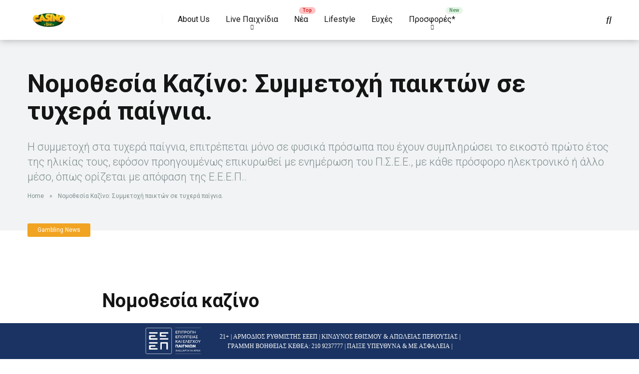

--- FILE ---
content_type: text/html; charset=UTF-8
request_url: https://casino-live.gr/casino-tyxera-paignia-symmetoxi-paiktes/
body_size: 16004
content:
<!DOCTYPE html>
<html lang="en-US">
<head>
    <meta charset="UTF-8" />
    <meta http-equiv="X-UA-Compatible" content="IE=edge" />
    <meta name="viewport" id="viewport" content="width=device-width, initial-scale=1.0, maximum-scale=1.0, minimum-scale=1.0, user-scalable=no" />
	<meta name='robots' content='index, follow, max-image-preview:large, max-snippet:-1, max-video-preview:-1' />

<!-- Google Tag Manager for WordPress by gtm4wp.com -->
<script data-cfasync="false" data-pagespeed-no-defer>
	var gtm4wp_datalayer_name = "dataLayer";
	var dataLayer = dataLayer || [];
</script>
<!-- End Google Tag Manager for WordPress by gtm4wp.com -->
	<!-- This site is optimized with the Yoast SEO plugin v26.7 - https://yoast.com/wordpress/plugins/seo/ -->
	<title>Νομοθεσία καζίνο online | Συμμετοχή παικτών καζίνο</title>
	<meta name="description" content="Νομοθεσία καζίνο online | Από ποιο έτος και μετά επιτρέπεται η συμμετοχή στα τυχερά παίγνια. Διαβάστε και μάθετε περισσότερα!" />
	<link rel="canonical" href="https://casino-live.gr/casino-tyxera-paignia-symmetoxi-paiktes/" />
	<meta property="og:locale" content="en_US" />
	<meta property="og:type" content="article" />
	<meta property="og:title" content="Νομοθεσία καζίνο online | Συμμετοχή παικτών καζίνο" />
	<meta property="og:description" content="Νομοθεσία καζίνο online | Από ποιο έτος και μετά επιτρέπεται η συμμετοχή στα τυχερά παίγνια. Διαβάστε και μάθετε περισσότερα!" />
	<meta property="og:url" content="https://casino-live.gr/casino-tyxera-paignia-symmetoxi-paiktes/" />
	<meta property="og:site_name" content="Casino Live" />
	<meta property="article:published_time" content="2020-04-10T17:54:58+00:00" />
	<meta property="article:modified_time" content="2025-06-24T10:37:32+00:00" />
	<meta property="og:image" content="https://casino-live.gr/wp-content/uploads/2020/04/nomothesia-kazino.jpeg" />
	<meta property="og:image:width" content="1080" />
	<meta property="og:image:height" content="500" />
	<meta property="og:image:type" content="image/jpeg" />
	<meta name="author" content="admin" />
	<meta name="twitter:card" content="summary_large_image" />
	<meta name="twitter:label1" content="Written by" />
	<meta name="twitter:data1" content="admin" />
	<meta name="twitter:label2" content="Est. reading time" />
	<meta name="twitter:data2" content="2 minutes" />
	<!-- / Yoast SEO plugin. -->


<link rel='dns-prefetch' href='//kit.fontawesome.com' />
<link rel='dns-prefetch' href='//fonts.googleapis.com' />
<link rel='dns-prefetch' href='//www.googletagmanager.com' />
<link rel="alternate" type="application/rss+xml" title="Casino Live &raquo; Feed" href="https://casino-live.gr/feed/" />
<link rel="alternate" type="application/rss+xml" title="Casino Live &raquo; Comments Feed" href="https://casino-live.gr/comments/feed/" />
<link rel="alternate" type="application/rss+xml" title="Casino Live &raquo; Νομοθεσία Καζίνο: Συμμετοχή παικτών σε τυχερά παίγνια. Comments Feed" href="https://casino-live.gr/casino-tyxera-paignia-symmetoxi-paiktes/feed/" />
<link rel="alternate" title="oEmbed (JSON)" type="application/json+oembed" href="https://casino-live.gr/wp-json/oembed/1.0/embed?url=https%3A%2F%2Fcasino-live.gr%2Fcasino-tyxera-paignia-symmetoxi-paiktes%2F" />
<link rel="alternate" title="oEmbed (XML)" type="text/xml+oembed" href="https://casino-live.gr/wp-json/oembed/1.0/embed?url=https%3A%2F%2Fcasino-live.gr%2Fcasino-tyxera-paignia-symmetoxi-paiktes%2F&#038;format=xml" />
<style id='wp-img-auto-sizes-contain-inline-css' type='text/css'>
img:is([sizes=auto i],[sizes^="auto," i]){contain-intrinsic-size:3000px 1500px}
/*# sourceURL=wp-img-auto-sizes-contain-inline-css */
</style>
<link rel='stylesheet' id='jvm-rich-text-icons-icon-font-css-css' href='https://casino-live.gr/wp-content/plugins/jvm-rich-text-icons/dist/fa-4.7/font-awesome.min.css?ver=6.9' type='text/css' media='all' />
<style id='wp-emoji-styles-inline-css' type='text/css'>

	img.wp-smiley, img.emoji {
		display: inline !important;
		border: none !important;
		box-shadow: none !important;
		height: 1em !important;
		width: 1em !important;
		margin: 0 0.07em !important;
		vertical-align: -0.1em !important;
		background: none !important;
		padding: 0 !important;
	}
/*# sourceURL=wp-emoji-styles-inline-css */
</style>
<style id='wp-block-library-inline-css' type='text/css'>
:root{--wp-block-synced-color:#7a00df;--wp-block-synced-color--rgb:122,0,223;--wp-bound-block-color:var(--wp-block-synced-color);--wp-editor-canvas-background:#ddd;--wp-admin-theme-color:#007cba;--wp-admin-theme-color--rgb:0,124,186;--wp-admin-theme-color-darker-10:#006ba1;--wp-admin-theme-color-darker-10--rgb:0,107,160.5;--wp-admin-theme-color-darker-20:#005a87;--wp-admin-theme-color-darker-20--rgb:0,90,135;--wp-admin-border-width-focus:2px}@media (min-resolution:192dpi){:root{--wp-admin-border-width-focus:1.5px}}.wp-element-button{cursor:pointer}:root .has-very-light-gray-background-color{background-color:#eee}:root .has-very-dark-gray-background-color{background-color:#313131}:root .has-very-light-gray-color{color:#eee}:root .has-very-dark-gray-color{color:#313131}:root .has-vivid-green-cyan-to-vivid-cyan-blue-gradient-background{background:linear-gradient(135deg,#00d084,#0693e3)}:root .has-purple-crush-gradient-background{background:linear-gradient(135deg,#34e2e4,#4721fb 50%,#ab1dfe)}:root .has-hazy-dawn-gradient-background{background:linear-gradient(135deg,#faaca8,#dad0ec)}:root .has-subdued-olive-gradient-background{background:linear-gradient(135deg,#fafae1,#67a671)}:root .has-atomic-cream-gradient-background{background:linear-gradient(135deg,#fdd79a,#004a59)}:root .has-nightshade-gradient-background{background:linear-gradient(135deg,#330968,#31cdcf)}:root .has-midnight-gradient-background{background:linear-gradient(135deg,#020381,#2874fc)}:root{--wp--preset--font-size--normal:16px;--wp--preset--font-size--huge:42px}.has-regular-font-size{font-size:1em}.has-larger-font-size{font-size:2.625em}.has-normal-font-size{font-size:var(--wp--preset--font-size--normal)}.has-huge-font-size{font-size:var(--wp--preset--font-size--huge)}.has-text-align-center{text-align:center}.has-text-align-left{text-align:left}.has-text-align-right{text-align:right}.has-fit-text{white-space:nowrap!important}#end-resizable-editor-section{display:none}.aligncenter{clear:both}.items-justified-left{justify-content:flex-start}.items-justified-center{justify-content:center}.items-justified-right{justify-content:flex-end}.items-justified-space-between{justify-content:space-between}.screen-reader-text{border:0;clip-path:inset(50%);height:1px;margin:-1px;overflow:hidden;padding:0;position:absolute;width:1px;word-wrap:normal!important}.screen-reader-text:focus{background-color:#ddd;clip-path:none;color:#444;display:block;font-size:1em;height:auto;left:5px;line-height:normal;padding:15px 23px 14px;text-decoration:none;top:5px;width:auto;z-index:100000}html :where(.has-border-color){border-style:solid}html :where([style*=border-top-color]){border-top-style:solid}html :where([style*=border-right-color]){border-right-style:solid}html :where([style*=border-bottom-color]){border-bottom-style:solid}html :where([style*=border-left-color]){border-left-style:solid}html :where([style*=border-width]){border-style:solid}html :where([style*=border-top-width]){border-top-style:solid}html :where([style*=border-right-width]){border-right-style:solid}html :where([style*=border-bottom-width]){border-bottom-style:solid}html :where([style*=border-left-width]){border-left-style:solid}html :where(img[class*=wp-image-]){height:auto;max-width:100%}:where(figure){margin:0 0 1em}html :where(.is-position-sticky){--wp-admin--admin-bar--position-offset:var(--wp-admin--admin-bar--height,0px)}@media screen and (max-width:600px){html :where(.is-position-sticky){--wp-admin--admin-bar--position-offset:0px}}

/*# sourceURL=wp-block-library-inline-css */
</style><style id='wp-block-heading-inline-css' type='text/css'>
h1:where(.wp-block-heading).has-background,h2:where(.wp-block-heading).has-background,h3:where(.wp-block-heading).has-background,h4:where(.wp-block-heading).has-background,h5:where(.wp-block-heading).has-background,h6:where(.wp-block-heading).has-background{padding:1.25em 2.375em}h1.has-text-align-left[style*=writing-mode]:where([style*=vertical-lr]),h1.has-text-align-right[style*=writing-mode]:where([style*=vertical-rl]),h2.has-text-align-left[style*=writing-mode]:where([style*=vertical-lr]),h2.has-text-align-right[style*=writing-mode]:where([style*=vertical-rl]),h3.has-text-align-left[style*=writing-mode]:where([style*=vertical-lr]),h3.has-text-align-right[style*=writing-mode]:where([style*=vertical-rl]),h4.has-text-align-left[style*=writing-mode]:where([style*=vertical-lr]),h4.has-text-align-right[style*=writing-mode]:where([style*=vertical-rl]),h5.has-text-align-left[style*=writing-mode]:where([style*=vertical-lr]),h5.has-text-align-right[style*=writing-mode]:where([style*=vertical-rl]),h6.has-text-align-left[style*=writing-mode]:where([style*=vertical-lr]),h6.has-text-align-right[style*=writing-mode]:where([style*=vertical-rl]){rotate:180deg}
/*# sourceURL=https://casino-live.gr/wp-includes/blocks/heading/style.min.css */
</style>
<style id='wp-block-list-inline-css' type='text/css'>
ol,ul{box-sizing:border-box}:root :where(.wp-block-list.has-background){padding:1.25em 2.375em}
/*# sourceURL=https://casino-live.gr/wp-includes/blocks/list/style.min.css */
</style>
<style id='wp-block-paragraph-inline-css' type='text/css'>
.is-small-text{font-size:.875em}.is-regular-text{font-size:1em}.is-large-text{font-size:2.25em}.is-larger-text{font-size:3em}.has-drop-cap:not(:focus):first-letter{float:left;font-size:8.4em;font-style:normal;font-weight:100;line-height:.68;margin:.05em .1em 0 0;text-transform:uppercase}body.rtl .has-drop-cap:not(:focus):first-letter{float:none;margin-left:.1em}p.has-drop-cap.has-background{overflow:hidden}:root :where(p.has-background){padding:1.25em 2.375em}:where(p.has-text-color:not(.has-link-color)) a{color:inherit}p.has-text-align-left[style*="writing-mode:vertical-lr"],p.has-text-align-right[style*="writing-mode:vertical-rl"]{rotate:180deg}
/*# sourceURL=https://casino-live.gr/wp-includes/blocks/paragraph/style.min.css */
</style>
<style id='global-styles-inline-css' type='text/css'>
:root{--wp--preset--aspect-ratio--square: 1;--wp--preset--aspect-ratio--4-3: 4/3;--wp--preset--aspect-ratio--3-4: 3/4;--wp--preset--aspect-ratio--3-2: 3/2;--wp--preset--aspect-ratio--2-3: 2/3;--wp--preset--aspect-ratio--16-9: 16/9;--wp--preset--aspect-ratio--9-16: 9/16;--wp--preset--color--black: #000000;--wp--preset--color--cyan-bluish-gray: #abb8c3;--wp--preset--color--white: #ffffff;--wp--preset--color--pale-pink: #f78da7;--wp--preset--color--vivid-red: #cf2e2e;--wp--preset--color--luminous-vivid-orange: #ff6900;--wp--preset--color--luminous-vivid-amber: #fcb900;--wp--preset--color--light-green-cyan: #7bdcb5;--wp--preset--color--vivid-green-cyan: #00d084;--wp--preset--color--pale-cyan-blue: #8ed1fc;--wp--preset--color--vivid-cyan-blue: #0693e3;--wp--preset--color--vivid-purple: #9b51e0;--wp--preset--color--mercury-main: #036125;--wp--preset--color--mercury-second: #f1a422;--wp--preset--color--mercury-white: #fff;--wp--preset--color--mercury-gray: #263238;--wp--preset--color--mercury-emerald: #2edd6c;--wp--preset--color--mercury-alizarin: #e74c3c;--wp--preset--color--mercury-wisteria: #8e44ad;--wp--preset--color--mercury-peter-river: #3498db;--wp--preset--color--mercury-clouds: #ecf0f1;--wp--preset--gradient--vivid-cyan-blue-to-vivid-purple: linear-gradient(135deg,rgb(6,147,227) 0%,rgb(155,81,224) 100%);--wp--preset--gradient--light-green-cyan-to-vivid-green-cyan: linear-gradient(135deg,rgb(122,220,180) 0%,rgb(0,208,130) 100%);--wp--preset--gradient--luminous-vivid-amber-to-luminous-vivid-orange: linear-gradient(135deg,rgb(252,185,0) 0%,rgb(255,105,0) 100%);--wp--preset--gradient--luminous-vivid-orange-to-vivid-red: linear-gradient(135deg,rgb(255,105,0) 0%,rgb(207,46,46) 100%);--wp--preset--gradient--very-light-gray-to-cyan-bluish-gray: linear-gradient(135deg,rgb(238,238,238) 0%,rgb(169,184,195) 100%);--wp--preset--gradient--cool-to-warm-spectrum: linear-gradient(135deg,rgb(74,234,220) 0%,rgb(151,120,209) 20%,rgb(207,42,186) 40%,rgb(238,44,130) 60%,rgb(251,105,98) 80%,rgb(254,248,76) 100%);--wp--preset--gradient--blush-light-purple: linear-gradient(135deg,rgb(255,206,236) 0%,rgb(152,150,240) 100%);--wp--preset--gradient--blush-bordeaux: linear-gradient(135deg,rgb(254,205,165) 0%,rgb(254,45,45) 50%,rgb(107,0,62) 100%);--wp--preset--gradient--luminous-dusk: linear-gradient(135deg,rgb(255,203,112) 0%,rgb(199,81,192) 50%,rgb(65,88,208) 100%);--wp--preset--gradient--pale-ocean: linear-gradient(135deg,rgb(255,245,203) 0%,rgb(182,227,212) 50%,rgb(51,167,181) 100%);--wp--preset--gradient--electric-grass: linear-gradient(135deg,rgb(202,248,128) 0%,rgb(113,206,126) 100%);--wp--preset--gradient--midnight: linear-gradient(135deg,rgb(2,3,129) 0%,rgb(40,116,252) 100%);--wp--preset--font-size--small: 13px;--wp--preset--font-size--medium: 20px;--wp--preset--font-size--large: 36px;--wp--preset--font-size--x-large: 42px;--wp--preset--spacing--20: 0.44rem;--wp--preset--spacing--30: 0.67rem;--wp--preset--spacing--40: 1rem;--wp--preset--spacing--50: 1.5rem;--wp--preset--spacing--60: 2.25rem;--wp--preset--spacing--70: 3.38rem;--wp--preset--spacing--80: 5.06rem;--wp--preset--shadow--natural: 6px 6px 9px rgba(0, 0, 0, 0.2);--wp--preset--shadow--deep: 12px 12px 50px rgba(0, 0, 0, 0.4);--wp--preset--shadow--sharp: 6px 6px 0px rgba(0, 0, 0, 0.2);--wp--preset--shadow--outlined: 6px 6px 0px -3px rgb(255, 255, 255), 6px 6px rgb(0, 0, 0);--wp--preset--shadow--crisp: 6px 6px 0px rgb(0, 0, 0);}:where(.is-layout-flex){gap: 0.5em;}:where(.is-layout-grid){gap: 0.5em;}body .is-layout-flex{display: flex;}.is-layout-flex{flex-wrap: wrap;align-items: center;}.is-layout-flex > :is(*, div){margin: 0;}body .is-layout-grid{display: grid;}.is-layout-grid > :is(*, div){margin: 0;}:where(.wp-block-columns.is-layout-flex){gap: 2em;}:where(.wp-block-columns.is-layout-grid){gap: 2em;}:where(.wp-block-post-template.is-layout-flex){gap: 1.25em;}:where(.wp-block-post-template.is-layout-grid){gap: 1.25em;}.has-black-color{color: var(--wp--preset--color--black) !important;}.has-cyan-bluish-gray-color{color: var(--wp--preset--color--cyan-bluish-gray) !important;}.has-white-color{color: var(--wp--preset--color--white) !important;}.has-pale-pink-color{color: var(--wp--preset--color--pale-pink) !important;}.has-vivid-red-color{color: var(--wp--preset--color--vivid-red) !important;}.has-luminous-vivid-orange-color{color: var(--wp--preset--color--luminous-vivid-orange) !important;}.has-luminous-vivid-amber-color{color: var(--wp--preset--color--luminous-vivid-amber) !important;}.has-light-green-cyan-color{color: var(--wp--preset--color--light-green-cyan) !important;}.has-vivid-green-cyan-color{color: var(--wp--preset--color--vivid-green-cyan) !important;}.has-pale-cyan-blue-color{color: var(--wp--preset--color--pale-cyan-blue) !important;}.has-vivid-cyan-blue-color{color: var(--wp--preset--color--vivid-cyan-blue) !important;}.has-vivid-purple-color{color: var(--wp--preset--color--vivid-purple) !important;}.has-black-background-color{background-color: var(--wp--preset--color--black) !important;}.has-cyan-bluish-gray-background-color{background-color: var(--wp--preset--color--cyan-bluish-gray) !important;}.has-white-background-color{background-color: var(--wp--preset--color--white) !important;}.has-pale-pink-background-color{background-color: var(--wp--preset--color--pale-pink) !important;}.has-vivid-red-background-color{background-color: var(--wp--preset--color--vivid-red) !important;}.has-luminous-vivid-orange-background-color{background-color: var(--wp--preset--color--luminous-vivid-orange) !important;}.has-luminous-vivid-amber-background-color{background-color: var(--wp--preset--color--luminous-vivid-amber) !important;}.has-light-green-cyan-background-color{background-color: var(--wp--preset--color--light-green-cyan) !important;}.has-vivid-green-cyan-background-color{background-color: var(--wp--preset--color--vivid-green-cyan) !important;}.has-pale-cyan-blue-background-color{background-color: var(--wp--preset--color--pale-cyan-blue) !important;}.has-vivid-cyan-blue-background-color{background-color: var(--wp--preset--color--vivid-cyan-blue) !important;}.has-vivid-purple-background-color{background-color: var(--wp--preset--color--vivid-purple) !important;}.has-black-border-color{border-color: var(--wp--preset--color--black) !important;}.has-cyan-bluish-gray-border-color{border-color: var(--wp--preset--color--cyan-bluish-gray) !important;}.has-white-border-color{border-color: var(--wp--preset--color--white) !important;}.has-pale-pink-border-color{border-color: var(--wp--preset--color--pale-pink) !important;}.has-vivid-red-border-color{border-color: var(--wp--preset--color--vivid-red) !important;}.has-luminous-vivid-orange-border-color{border-color: var(--wp--preset--color--luminous-vivid-orange) !important;}.has-luminous-vivid-amber-border-color{border-color: var(--wp--preset--color--luminous-vivid-amber) !important;}.has-light-green-cyan-border-color{border-color: var(--wp--preset--color--light-green-cyan) !important;}.has-vivid-green-cyan-border-color{border-color: var(--wp--preset--color--vivid-green-cyan) !important;}.has-pale-cyan-blue-border-color{border-color: var(--wp--preset--color--pale-cyan-blue) !important;}.has-vivid-cyan-blue-border-color{border-color: var(--wp--preset--color--vivid-cyan-blue) !important;}.has-vivid-purple-border-color{border-color: var(--wp--preset--color--vivid-purple) !important;}.has-vivid-cyan-blue-to-vivid-purple-gradient-background{background: var(--wp--preset--gradient--vivid-cyan-blue-to-vivid-purple) !important;}.has-light-green-cyan-to-vivid-green-cyan-gradient-background{background: var(--wp--preset--gradient--light-green-cyan-to-vivid-green-cyan) !important;}.has-luminous-vivid-amber-to-luminous-vivid-orange-gradient-background{background: var(--wp--preset--gradient--luminous-vivid-amber-to-luminous-vivid-orange) !important;}.has-luminous-vivid-orange-to-vivid-red-gradient-background{background: var(--wp--preset--gradient--luminous-vivid-orange-to-vivid-red) !important;}.has-very-light-gray-to-cyan-bluish-gray-gradient-background{background: var(--wp--preset--gradient--very-light-gray-to-cyan-bluish-gray) !important;}.has-cool-to-warm-spectrum-gradient-background{background: var(--wp--preset--gradient--cool-to-warm-spectrum) !important;}.has-blush-light-purple-gradient-background{background: var(--wp--preset--gradient--blush-light-purple) !important;}.has-blush-bordeaux-gradient-background{background: var(--wp--preset--gradient--blush-bordeaux) !important;}.has-luminous-dusk-gradient-background{background: var(--wp--preset--gradient--luminous-dusk) !important;}.has-pale-ocean-gradient-background{background: var(--wp--preset--gradient--pale-ocean) !important;}.has-electric-grass-gradient-background{background: var(--wp--preset--gradient--electric-grass) !important;}.has-midnight-gradient-background{background: var(--wp--preset--gradient--midnight) !important;}.has-small-font-size{font-size: var(--wp--preset--font-size--small) !important;}.has-medium-font-size{font-size: var(--wp--preset--font-size--medium) !important;}.has-large-font-size{font-size: var(--wp--preset--font-size--large) !important;}.has-x-large-font-size{font-size: var(--wp--preset--font-size--x-large) !important;}
/*# sourceURL=global-styles-inline-css */
</style>

<style id='classic-theme-styles-inline-css' type='text/css'>
/*! This file is auto-generated */
.wp-block-button__link{color:#fff;background-color:#32373c;border-radius:9999px;box-shadow:none;text-decoration:none;padding:calc(.667em + 2px) calc(1.333em + 2px);font-size:1.125em}.wp-block-file__button{background:#32373c;color:#fff;text-decoration:none}
/*# sourceURL=/wp-includes/css/classic-themes.min.css */
</style>
<link rel='stylesheet' id='dashicons-css' href='https://casino-live.gr/wp-includes/css/dashicons.min.css?ver=6.9' type='text/css' media='all' />
<link rel='stylesheet' id='admin-bar-css' href='https://casino-live.gr/wp-includes/css/admin-bar.min.css?ver=6.9' type='text/css' media='all' />
<style id='admin-bar-inline-css' type='text/css'>

    /* Hide CanvasJS credits for P404 charts specifically */
    #p404RedirectChart .canvasjs-chart-credit {
        display: none !important;
    }
    
    #p404RedirectChart canvas {
        border-radius: 6px;
    }

    .p404-redirect-adminbar-weekly-title {
        font-weight: bold;
        font-size: 14px;
        color: #fff;
        margin-bottom: 6px;
    }

    #wpadminbar #wp-admin-bar-p404_free_top_button .ab-icon:before {
        content: "\f103";
        color: #dc3545;
        top: 3px;
    }
    
    #wp-admin-bar-p404_free_top_button .ab-item {
        min-width: 80px !important;
        padding: 0px !important;
    }
    
    /* Ensure proper positioning and z-index for P404 dropdown */
    .p404-redirect-adminbar-dropdown-wrap { 
        min-width: 0; 
        padding: 0;
        position: static !important;
    }
    
    #wpadminbar #wp-admin-bar-p404_free_top_button_dropdown {
        position: static !important;
    }
    
    #wpadminbar #wp-admin-bar-p404_free_top_button_dropdown .ab-item {
        padding: 0 !important;
        margin: 0 !important;
    }
    
    .p404-redirect-dropdown-container {
        min-width: 340px;
        padding: 18px 18px 12px 18px;
        background: #23282d !important;
        color: #fff;
        border-radius: 12px;
        box-shadow: 0 8px 32px rgba(0,0,0,0.25);
        margin-top: 10px;
        position: relative !important;
        z-index: 999999 !important;
        display: block !important;
        border: 1px solid #444;
    }
    
    /* Ensure P404 dropdown appears on hover */
    #wpadminbar #wp-admin-bar-p404_free_top_button .p404-redirect-dropdown-container { 
        display: none !important;
    }
    
    #wpadminbar #wp-admin-bar-p404_free_top_button:hover .p404-redirect-dropdown-container { 
        display: block !important;
    }
    
    #wpadminbar #wp-admin-bar-p404_free_top_button:hover #wp-admin-bar-p404_free_top_button_dropdown .p404-redirect-dropdown-container {
        display: block !important;
    }
    
    .p404-redirect-card {
        background: #2c3338;
        border-radius: 8px;
        padding: 18px 18px 12px 18px;
        box-shadow: 0 2px 8px rgba(0,0,0,0.07);
        display: flex;
        flex-direction: column;
        align-items: flex-start;
        border: 1px solid #444;
    }
    
    .p404-redirect-btn {
        display: inline-block;
        background: #dc3545;
        color: #fff !important;
        font-weight: bold;
        padding: 5px 22px;
        border-radius: 8px;
        text-decoration: none;
        font-size: 17px;
        transition: background 0.2s, box-shadow 0.2s;
        margin-top: 8px;
        box-shadow: 0 2px 8px rgba(220,53,69,0.15);
        text-align: center;
        line-height: 1.6;
    }
    
    .p404-redirect-btn:hover {
        background: #c82333;
        color: #fff !important;
        box-shadow: 0 4px 16px rgba(220,53,69,0.25);
    }
    
    /* Prevent conflicts with other admin bar dropdowns */
    #wpadminbar .ab-top-menu > li:hover > .ab-item,
    #wpadminbar .ab-top-menu > li.hover > .ab-item {
        z-index: auto;
    }
    
    #wpadminbar #wp-admin-bar-p404_free_top_button:hover > .ab-item {
        z-index: 999998 !important;
    }
    
/*# sourceURL=admin-bar-inline-css */
</style>
<link rel='stylesheet' id='saswp-style-css' href='https://casino-live.gr/wp-content/plugins/schema-and-structured-data-for-wp/admin_section/css/saswp-style.min.css?ver=1.54' type='text/css' media='all' />
<link rel='stylesheet' id='mercury-googlefonts-css' href='//fonts.googleapis.com/css2?family=Roboto:wght@300;400;700;900&#038;display=swap' type='text/css' media='all' />
<link rel='stylesheet' id='owl-carousel-css' href='https://casino-live.gr/wp-content/themes/mercury/css/owl.carousel.min.css?ver=2.3.4' type='text/css' media='all' />
<link rel='stylesheet' id='owl-carousel-animate-css' href='https://casino-live.gr/wp-content/themes/mercury/css/animate.css?ver=2.3.4' type='text/css' media='all' />
<link rel='stylesheet' id='mercury-style-css' href='https://casino-live.gr/wp-content/themes/mercury-child/style.css?ver=3.7' type='text/css' media='all' />
<style id='mercury-style-inline-css' type='text/css'>


/* Main Color */

.has-mercury-main-color,
.home-page .textwidget a:hover,
.space-header-2-top-soc a:hover,
.space-header-menu ul.main-menu li a:hover,
.space-header-menu ul.main-menu li:hover a,
.space-header-2-nav ul.main-menu li a:hover,
.space-header-2-nav ul.main-menu li:hover a,
.space-page-content a:hover,
.space-pros-cons ul li a:hover,
.space-pros-cons ol li a:hover,
.space-companies-2-archive-item-desc a:hover,
.space-casinos-3-archive-item-terms-ins a:hover,
.space-casinos-7-archive-item-terms a:hover,
.space-casinos-8-archive-item-terms a:hover,
.space-comments-form-box p.comment-notes span.required,
form.comment-form p.comment-notes span.required {
	color: #036125;
}

input[type="submit"],
.has-mercury-main-background-color,
.space-block-title span:after,
.space-widget-title span:after,
.space-companies-archive-item-button a,
.space-companies-sidebar-item-button a,
.space-casinos-3-archive-item-count,
.space-games-archive-item-button a,
.space-games-sidebar-item-button a,
.space-aces-single-bonus-info-button-ins a,
.space-bonuses-archive-item-button a,
.home-page .widget_mc4wp_form_widget .space-widget-title::after,
.space-content-section .widget_mc4wp_form_widget .space-widget-title::after {
	background-color: #036125;
}

.space-header-menu ul.main-menu li a:hover,
.space-header-menu ul.main-menu li:hover a,
.space-header-2-nav ul.main-menu li a:hover,
.space-header-2-nav ul.main-menu li:hover a {
	border-bottom: 2px solid #036125;
}
.space-header-2-top-soc a:hover {
	border: 1px solid #036125;
}

/* Second Color */

.has-mercury-second-color,
.space-page-content a,
.space-pros-cons ul li a,
.space-pros-cons ol li a,
.space-page-content ul li:before,
.home-page .textwidget ul li:before,
.space-widget ul li a:hover,
.home-page .textwidget a,
#recentcomments li a:hover,
#recentcomments li span.comment-author-link a:hover,
h3.comment-reply-title small a,
.space-companies-sidebar-2-item-desc a,
.space-companies-sidebar-item-title p a,
.space-companies-archive-item-short-desc a,
.space-companies-2-archive-item-desc a,
.space-casinos-3-archive-item-terms-ins a,
.space-casinos-7-archive-item-terms a,
.space-casinos-8-archive-item-terms a,
.space-casino-content-info a,
.space-casino-style-2-calltoaction-text-ins a,
.space-casino-details-item-title span,
.space-casino-style-2-ratings-all-item-value i,
.space-casino-style-2-calltoaction-text-ins a,
.space-casino-content-short-desc a,
.space-casino-header-short-desc a,
.space-casino-content-rating-stars i,
.space-casino-content-rating-overall .star-rating .star,
.space-companies-archive-item-rating .star-rating .star,
.space-casino-content-logo-stars i,
.space-casino-content-logo-stars .star-rating .star,
.space-companies-2-archive-item-rating .star-rating .star,
.space-casinos-3-archive-item-rating-box .star-rating .star,
.space-casinos-4-archive-item-title .star-rating .star,
.space-companies-sidebar-2-item-rating .star-rating .star,
.space-comments-list-item-date a.comment-reply-link,
.space-categories-list-box ul li a,
.space-news-10-item-category a,
.small .space-news-11-item-category a,
#scrolltop,
.widget_mc4wp_form_widget .mc4wp-response a,
.space-header-height.dark .space-header-menu ul.main-menu li a:hover,
.space-header-height.dark .space-header-menu ul.main-menu li:hover a,
.space-header-2-height.dark .space-header-2-nav ul.main-menu li a:hover,
.space-header-2-height.dark .space-header-2-nav ul.main-menu li:hover a,
.space-header-2-height.dark .space-header-2-top-soc a:hover,
.space-casino-header-logo-rating i {
	color: #f1a422;
}

.space-title-box-category a,
.has-mercury-second-background-color,
.space-casino-details-item-links a:hover,
.space-news-2-small-item-img-category a,
.space-news-2-item-big-box-category span,
.space-block-title span:before,
.space-widget-title span:before,
.space-news-4-item.small-news-block .space-news-4-item-img-category a,
.space-news-4-item.big-news-block .space-news-4-item-top-category span,
.space-news-6-item-top-category span,
.space-news-7-item-category span,
.space-news-3-item-img-category a,
.space-news-8-item-title-category span,
.space-news-9-item-info-category span,
.space-archive-loop-item-img-category a,
.space-casinos-3-archive-item:first-child .space-casinos-3-archive-item-count,
.space-single-bonus.space-dark-style .space-aces-single-bonus-info-button-ins a,
.space-bonuses-archive-item.space-dark-style .space-bonuses-archive-item-button a,
nav.pagination a,
nav.comments-pagination a,
nav.pagination-post a span.page-number,
.widget_tag_cloud a,
.space-footer-top-age span.age-limit,
.space-footer-top-soc a:hover,
.home-page .widget_mc4wp_form_widget .mc4wp-form-fields .space-subscribe-filds button,
.space-content-section .widget_mc4wp_form_widget .mc4wp-form-fields .space-subscribe-filds button {
	background-color: #f1a422;
}

.space-footer-top-soc a:hover,
.space-header-2-height.dark .space-header-2-top-soc a:hover,
.space-categories-list-box ul li a {
	border: 1px solid #f1a422;
}

.space-header-height.dark .space-header-menu ul.main-menu li a:hover,
.space-header-height.dark .space-header-menu ul.main-menu li:hover a,
.space-header-2-height.dark .space-header-2-nav ul.main-menu li a:hover,
.space-header-2-height.dark .space-header-2-nav ul.main-menu li:hover a {
	border-bottom: 2px solid #f1a422;
}

/* Stars Color */

.star,
.fa-star {
	color: #dd9933!important;
}

.space-rating-star-background {
	background-color: #dd9933;
}

/* Custom header layout colors */

/* --- Header #1 Style --- */

.space-header-height .space-header-wrap {
	background-color: #ffffff;
}
.space-header-height .space-header-top,
.space-header-height .space-header-logo-ins:after {
	background-color: #f5f6fa;
}
.space-header-height .space-header-top-soc a,
.space-header-height .space-header-top-menu ul li a {
	color: #7f8c8d;
}
.space-header-height .space-header-top-soc a:hover ,
.space-header-height .space-header-top-menu ul li a:hover {
	color: #ffffff;
}
.space-header-height .space-header-logo a {
	color: #2d3436;
}
.space-header-height .space-header-logo span {
	color: #7f8c8d;
}
.space-header-height .space-header-menu ul.main-menu li,
.space-header-height .space-header-menu ul.main-menu li a,
.space-header-height .space-header-search {
	color: #151515;
}
.space-header-height .space-mobile-menu-icon div {
	background-color: #151515;
}
.space-header-height .space-header-menu ul.main-menu li a:hover,
.space-header-height .space-header-menu ul.main-menu li:hover a {
	color: #d63031;
	border-bottom: 2px solid #d63031;
}

.space-header-height .space-header-menu ul.main-menu li ul.sub-menu {
	background-color: #ffffff;
}

.space-header-height .space-header-menu ul.main-menu li ul.sub-menu li.menu-item-has-children:after,
.space-header-height .space-header-menu ul.main-menu li ul.sub-menu li a {
	color: #34495e;
	border-bottom: 1px solid transparent;
}
.space-header-height .space-header-menu ul.main-menu li ul.sub-menu li a:hover {
	border-bottom: 1px solid transparent;
	color: #b2bec3;
	text-decoration: none;
}

/* --- Header #2 Style --- */

.space-header-2-height .space-header-2-wrap,
.space-header-2-height .space-header-2-wrap.fixed .space-header-2-nav {
	background-color: #ffffff;
}
.space-header-2-height .space-header-2-top-ins {
	border-bottom: 1px solid #f5f6fa;
}
.space-header-2-height .space-header-2-top-soc a,
.space-header-2-height .space-header-search {
	color: #7f8c8d;
}
.space-header-2-height .space-header-2-top-soc a {
	border: 1px solid #7f8c8d;
}
.space-header-2-height .space-mobile-menu-icon div {
	background-color: #7f8c8d;
}
.space-header-2-height .space-header-2-top-soc a:hover {
	color: #ffffff;
	border: 1px solid #ffffff;
}
.space-header-2-height .space-header-2-top-logo a {
	color: #2d3436;
}
.space-header-2-height .space-header-2-top-logo span {
	color: #7f8c8d;
}
.space-header-2-height .space-header-2-nav ul.main-menu li,
.space-header-2-height .space-header-2-nav ul.main-menu li a {
	color: #151515;
}
.space-header-2-height .space-header-2-nav ul.main-menu li a:hover,
.space-header-2-height .space-header-2-nav ul.main-menu li:hover a {
	color: #d63031;
	border-bottom: 2px solid #d63031;
}
.space-header-2-height .space-header-2-nav ul.main-menu li ul.sub-menu {
	background-color: #ffffff;
}
.space-header-2-height .space-header-2-nav ul.main-menu li ul.sub-menu li a,
.space-header-2-height .space-header-2-nav ul.main-menu li ul.sub-menu li.menu-item-has-children:after {
	color: #34495e;
	border-bottom: 1px solid transparent;
}
.space-header-2-height .space-header-2-nav ul.main-menu li ul.sub-menu li a:hover {
	border-bottom: 1px solid transparent;
	color: #b2bec3;
	text-decoration: none;
}

/* --- Mobile Menu Style --- */

.space-mobile-menu .space-mobile-menu-block {
	background-color: #ffffff;
}
.space-mobile-menu .space-mobile-menu-copy {
	border-top: 1px solid #f5f6fa;
}
.space-mobile-menu .space-mobile-menu-copy {
	color: #7f8c8d;
}
.space-mobile-menu .space-mobile-menu-copy a {
	color: #7f8c8d;
}
.space-mobile-menu .space-mobile-menu-copy a:hover {
	color: #ffffff;
}
.space-mobile-menu .space-mobile-menu-header a {
	color: #2d3436;
}
.space-mobile-menu .space-mobile-menu-header span {
	color: #7f8c8d;
}
.space-mobile-menu .space-mobile-menu-list ul li {
	color: #151515;
}
.space-mobile-menu .space-mobile-menu-list ul li a {
	color: #151515;
}
.space-mobile-menu .space-close-icon .to-right,
.space-mobile-menu .space-close-icon .to-left {
	background-color: #151515;
}

/* --- New - Label for the main menu items --- */

ul.main-menu > li.new > a:before,
.space-mobile-menu-list > ul > li.new:before {
	content: "New";
    color: #5b9765;
    background-color: #e6f5e9;
}

/* --- Best - Label for the main menu items --- */

ul.main-menu > li.best > a:before,
.space-mobile-menu-list > ul > li.best:before {
	content: "Best";
    color: #636e72;
    background-color: #dfe6e9;
}

/* --- Top - Label for the main menu items --- */

ul.main-menu > li.top > a:before,
.space-mobile-menu-list > ul > li.top:before {
	content: "Top";
    color: #d63031;
    background-color: #fec3c4;
}

/* --- Fair - Label for the main menu items --- */

ul.main-menu > li.fair > a:before,
.space-mobile-menu-list > ul > li.fair:before {
	content: "Fair";
    color: #636e72;
    background-color: #dfe6e9;
}

/* Play Now - The button color */

.space-casino-content-button a,
.space-game-content-button a,
.space-casinos-3-archive-item-button-ins a,
.space-casinos-4-archive-item-button-two-ins a,
.space-shortcode-wrap .space-casinos-3-archive-item-button-ins a,
.space-shortcode-wrap .space-casinos-4-archive-item-button-two-ins a {
    color: #ffffff !important;
    background-color: #f1a422 !important;
}

.space-casino-content-button a:hover,
.space-game-content-button a:hover,
.space-casinos-3-archive-item-button-ins a:hover,
.space-casinos-4-archive-item-button-two-ins a:hover {
    box-shadow: 0px 0px 15px 0px rgba(241,164,34, 0.55) !important;
}

.space-casino-header-button a.space-style-2-button,
.space-casino-style-2-calltoaction-button-ins a.space-calltoaction-button,
.space-style-3-casino-header-button a.space-style-3-button,
.space-casinos-7-archive-item-button-two a,
.space-casinos-8-archive-item-button-two a,
.space-casino-float-bar-button-wrap a {
    color: #ffffff !important;
    background-color: #f1a422 !important;
    box-shadow: 0px 5px 15px 0px rgba(241,164,34, 0.55) !important;
}
.space-casino-header-button a.space-style-2-button:hover,
.space-casino-style-2-calltoaction-button-ins a.space-calltoaction-button:hover,
.space-style-3-casino-header-button a.space-style-3-button:hover,
.space-casinos-7-archive-item-button-two a:hover,
.space-casinos-8-archive-item-button-two a:hover,
.space-casino-float-bar-button-wrap a:hover {
    box-shadow: 0px 5px 15px 0px rgba(241,164,34, 0) !important;
}

.space-casinos-5-archive-item-button1 a,
.space-casinos-6-archive-item-button1 a,
.space-games-2-archive-item-button1 a,
.space-games-3-archive-item-button1 a {
    color: #ffffff !important;
    background-color: #f1a422 !important;
    box-shadow: 0px 10px 15px 0px rgba(241,164,34, 0.5) !important;
}
.space-casinos-5-archive-item-button1 a:hover,
.space-casinos-6-archive-item-button1 a:hover,
.space-games-2-archive-item-button1 a:hover,
.space-games-3-archive-item-button1 a:hover {
    box-shadow: 0px 10px 15px 0px rgba(241,164,34, 0) !important;
}

/* Read Review - The button color */

.space-casinos-3-archive-item-button-ins a:last-child,
.space-casinos-4-archive-item-button-one-ins a,
.space-shortcode-wrap .space-casinos-4-archive-item-button-one-ins a {
    color: #ffffff !important;
    background-color: #006426 !important;
}

.space-casinos-3-archive-item-button-ins a:last-child:hover,
.space-casinos-4-archive-item-button-one-ins a:hover {
    box-shadow: 0px 0px 15px 0px rgba(0,100,38, 0.55) !important;
}
/*# sourceURL=mercury-style-inline-css */
</style>
<link rel='stylesheet' id='mercury-media-css' href='https://casino-live.gr/wp-content/themes/mercury/css/media.css?ver=3.7' type='text/css' media='all' />
<style id='block-visibility-screen-size-styles-inline-css' type='text/css'>
/* Large screens (desktops, 992px and up) */
@media ( min-width: 992px ) {
	.block-visibility-hide-large-screen {
		display: none !important;
	}
}

/* Medium screens (tablets, between 768px and 992px) */
@media ( min-width: 768px ) and ( max-width: 991.98px ) {
	.block-visibility-hide-medium-screen {
		display: none !important;
	}
}

/* Small screens (mobile devices, less than 768px) */
@media ( max-width: 767.98px ) {
	.block-visibility-hide-small-screen {
		display: none !important;
	}
}
/*# sourceURL=block-visibility-screen-size-styles-inline-css */
</style>
<script type="text/javascript" src="https://casino-live.gr/wp-includes/js/jquery/jquery.min.js?ver=3.7.1" id="jquery-core-js"></script>
<script type="text/javascript" src="https://casino-live.gr/wp-includes/js/jquery/jquery-migrate.min.js?ver=3.4.1" id="jquery-migrate-js"></script>
<link rel="https://api.w.org/" href="https://casino-live.gr/wp-json/" /><link rel="alternate" title="JSON" type="application/json" href="https://casino-live.gr/wp-json/wp/v2/posts/244" /><link rel="EditURI" type="application/rsd+xml" title="RSD" href="https://casino-live.gr/xmlrpc.php?rsd" />
<meta name="generator" content="WordPress 6.9" />
<link rel='shortlink' href='https://casino-live.gr/?p=244' />

		<!-- GA Google Analytics @ https://m0n.co/ga -->
		<script async src="https://www.googletagmanager.com/gtag/js?id=UA-160716507-1"></script>
		<script>
			window.dataLayer = window.dataLayer || [];
			function gtag(){dataLayer.push(arguments);}
			gtag('js', new Date());
			gtag('config', 'UA-160716507-1');
		</script>

	<!-- Google tag (gtag.js) -->
<script async src="https://www.googletagmanager.com/gtag/js?id=G-GWDK985BY4"></script>
<script>
  window.dataLayer = window.dataLayer || [];
  function gtag(){dataLayer.push(arguments);}
  gtag('js', new Date());

  gtag('config', 'G-GWDK985BY4');
</script>
<meta name="generator" content="Site Kit by Google 1.168.0" />
<!-- Google Tag Manager for WordPress by gtm4wp.com -->
<!-- GTM Container placement set to footer -->
<script data-cfasync="false" data-pagespeed-no-defer type="text/javascript">
	var dataLayer_content = {"pagePostType":"post","pagePostType2":"single-post","pageCategory":["gambling-news"],"pageAttributes":["betting","casino","gambling","game","poker","slots"],"pagePostAuthor":"admin"};
	dataLayer.push( dataLayer_content );
</script>
<script data-cfasync="false" data-pagespeed-no-defer type="text/javascript">
(function(w,d,s,l,i){w[l]=w[l]||[];w[l].push({'gtm.start':
new Date().getTime(),event:'gtm.js'});var f=d.getElementsByTagName(s)[0],
j=d.createElement(s),dl=l!='dataLayer'?'&l='+l:'';j.async=true;j.src=
'//www.googletagmanager.com/gtm.js?id='+i+dl;f.parentNode.insertBefore(j,f);
})(window,document,'script','dataLayer','GTM-WQTLZ3J');
</script>
<!-- End Google Tag Manager for WordPress by gtm4wp.com --><link rel="pingback" href="https://casino-live.gr/xmlrpc.php">
<meta name="theme-color" content="#f5f6fa" />
<meta name="msapplication-navbutton-color" content="#f5f6fa" /> 
<meta name="apple-mobile-web-app-status-bar-style" content="#f5f6fa" />


<script type="application/ld+json" class="saswp-schema-markup-output">
[{"@context":"https:\/\/schema.org\/","@type":"WebSite","@id":"https:\/\/casino-live.gr#website","headline":"Casino Live","name":"Casino Live","description":"H #1 \u03c0\u03b7\u03b3\u03ae \u03b3\u03b9\u03b1 Live Casino ","url":"https:\/\/casino-live.gr","potentialAction":{"@type":"SearchAction","target":"https:\/\/casino-live.gr?s={search_term_string}","query-input":"required name=search_term_string"}},

{"@context":"https:\/\/schema.org\/","@type":"Organization","@id":"https:\/\/casino-live.gr#Organization","name":"Casino-Live","url":"https:\/\/casino-live.gr","sameAs":["https:\/\/www.facebook.com\/kazinolivegr","https:\/\/x.com\/casinolive13","https:\/\/www.instagram.com\/casino_live_online\/","https:\/\/www.youtube.com\/channel\/UCmBfkYbfMhZQAf52qL-M_qQ"],"legalName":"Casino-Live","logo":{"@type":"ImageObject","url":"https:\/\/casino-live.gr\/wp-content\/uploads\/2021\/11\/cropped-51545792_2368238879930647_3156795306088071168_n.png","width":"800","height":"373"}}]
</script>

<link rel="icon" href="https://casino-live.gr/wp-content/uploads/2022/01/cropped-seven-froytakia-32x32.jpg" sizes="32x32" />
<link rel="icon" href="https://casino-live.gr/wp-content/uploads/2022/01/cropped-seven-froytakia-192x192.jpg" sizes="192x192" />
<link rel="apple-touch-icon" href="https://casino-live.gr/wp-content/uploads/2022/01/cropped-seven-froytakia-180x180.jpg" />
<meta name="msapplication-TileImage" content="https://casino-live.gr/wp-content/uploads/2022/01/cropped-seven-froytakia-270x270.jpg" />
		<style type="text/css" id="wp-custom-css">
			#eeep-banner{
	content:'';
	position:fixed;
	bottom:0px;
	left:0px;
	width:100vw;
	height:10vh;
	background-image:url(/wp-content/eeep_banner/eeep_full.svg);
	background-size:contain;
	background-repeat:no-repeat;
	background-position:center;
	background-color:#1a3362;
	z-index:10000
}
.space-footer{padding-bottom:10vh}
@media only screen and (max-width: 992px) {
 #eeep-banner{
	 	background-image:url(/wp-content/eeep_banner/eeep_mobile.svg);
	} 
}		</style>
		</head>
<body ontouchstart class="wp-singular post-template-default single single-post postid-244 single-format-standard wp-custom-logo wp-theme-mercury wp-child-theme-mercury-child">
<div class="space-box relative">

<!-- Header Start -->

<div class="space-header-height relative ">
	<div class="space-header-wrap space-header-float relative">
				<div class="space-header relative">
			<div class="space-header-ins space-wrapper relative">
				<div class="space-header-logo box-25 left relative">
					<div class="space-header-logo-ins relative">
						<a href="https://casino-live.gr/" title="Casino Live"><img width="86" height="40" src="https://casino-live.gr/wp-content/uploads/2021/11/cropped-51545792_2368238879930647_3156795306088071168_n-86x40.png" class="attachment-mercury-custom-logo size-mercury-custom-logo" alt="Casino Live" decoding="async" srcset="https://casino-live.gr/wp-content/uploads/2021/11/cropped-51545792_2368238879930647_3156795306088071168_n-86x40.png 86w, https://casino-live.gr/wp-content/uploads/2021/11/cropped-51545792_2368238879930647_3156795306088071168_n-300x140.png 300w, https://casino-live.gr/wp-content/uploads/2021/11/cropped-51545792_2368238879930647_3156795306088071168_n-768x358.png 768w, https://casino-live.gr/wp-content/uploads/2021/11/cropped-51545792_2368238879930647_3156795306088071168_n-570x270.png 570w, https://casino-live.gr/wp-content/uploads/2021/11/cropped-51545792_2368238879930647_3156795306088071168_n-69x32.png 69w, https://casino-live.gr/wp-content/uploads/2021/11/cropped-51545792_2368238879930647_3156795306088071168_n-172x80.png 172w, https://casino-live.gr/wp-content/uploads/2021/11/cropped-51545792_2368238879930647_3156795306088071168_n-290x135.png 290w, https://casino-live.gr/wp-content/uploads/2021/11/cropped-51545792_2368238879930647_3156795306088071168_n.png 800w" sizes="(max-width: 86px) 100vw, 86px" /></a>					</div>
				</div>
				<div class="space-header-menu box-75 left relative">
					<ul id="menu-main-menu" class="main-menu"><li id="menu-item-5282" class="menu-item menu-item-type-post_type menu-item-object-page menu-item-5282"><a href="https://casino-live.gr/online-casino-ellada/">About Us</a></li>
<li id="menu-item-2665" class="menu-item menu-item-type-post_type menu-item-object-page menu-item-has-children menu-item-2665"><a href="https://casino-live.gr/live-paixnidia/">Live Παιχνίδια</a>
<ul class="sub-menu">
	<li id="menu-item-2027" class="menu-item menu-item-type-post_type menu-item-object-post menu-item-has-children menu-item-2027"><a href="https://casino-live.gr/caesars-entertainment-scores-first-nfl-casino-sponsorship-deal/">Ρουλέτα</a>
	<ul class="sub-menu">
		<li id="menu-item-2033" class="menu-item menu-item-type-post_type menu-item-object-post menu-item-2033"><a href="https://casino-live.gr/rouleta-amerikaniki/">Ρουλέτα: Αμερικάνικη ή Ευρωπαϊκή;</a></li>
		<li id="menu-item-2066" class="menu-item menu-item-type-post_type menu-item-object-post menu-item-2066"><a href="https://casino-live.gr/rouleta-dvrean/">Ρουλέτα</a></li>
	</ul>
</li>
	<li id="menu-item-2035" class="menu-item menu-item-type-post_type menu-item-object-post menu-item-has-children menu-item-2035"><a href="https://casino-live.gr/blackjack-dwrean/">Blackjack</a>
	<ul class="sub-menu">
		<li id="menu-item-2036" class="menu-item menu-item-type-post_type menu-item-object-post menu-item-2036"><a href="https://casino-live.gr/americaniko-blackjack/">Blackjack Κανόνες</a></li>
		<li id="menu-item-2037" class="menu-item menu-item-type-post_type menu-item-object-post menu-item-2037"><a href="https://casino-live.gr/blackjack-casino/">Blackjack για αρχάριους</a></li>
	</ul>
</li>
	<li id="menu-item-86" class="menu-item menu-item-type-taxonomy menu-item-object-category menu-item-86"><a href="https://casino-live.gr/category/poker-nea/">Πόκερ</a></li>
</ul>
</li>
<li id="menu-item-78" class="top menu-item menu-item-type-taxonomy menu-item-object-category current-post-ancestor current-menu-parent current-post-parent menu-item-78"><a href="https://casino-live.gr/category/gambling-news/">Νέα</a></li>
<li id="menu-item-6298" class="menu-item menu-item-type-taxonomy menu-item-object-category menu-item-6298"><a href="https://casino-live.gr/category/lifestyle/">Lifestyle</a></li>
<li id="menu-item-6258" class="menu-item menu-item-type-post_type menu-item-object-page menu-item-6258"><a href="https://casino-live.gr/eyxes-gia-oles-tis-peristaseis/">Ευχές</a></li>
<li id="menu-item-77" class="new menu-item menu-item-type-post_type menu-item-object-page menu-item-has-children menu-item-77"><a href="https://casino-live.gr/?page_id=75">Προσφορές*</a>
<ul class="sub-menu">
	<li id="menu-item-5293" class="menu-item menu-item-type-post_type menu-item-object-post menu-item-5293"><a href="https://casino-live.gr/bonus-xwris-katathesi/">Χωρίς Κατάθεση*</a></li>
</ul>
</li>
</ul>					<div class="space-header-search absolute">
						<i class="fas fa-search desktop-search-button"></i>
					</div>
					<div class="space-mobile-menu-icon absolute">
						<div></div>
						<div></div>
						<div></div>
					</div>
				</div>
			</div>
		</div>
	</div>
</div>
<div class="space-header-search-block fixed">
	<div class="space-header-search-block-ins absolute">
				<form role="search" method="get" class="space-default-search-form" action="https://casino-live.gr/">
			<input type="search" value="" name="s" placeholder="Enter keyword...">
		</form>	</div>
	<div class="space-close-icon desktop-search-close-button absolute">
		<div class="to-right absolute"></div>
		<div class="to-left absolute"></div>
	</div>
</div>

<!-- Header End -->
<div id="post-244" class="post-244 post type-post status-publish format-standard has-post-thumbnail hentry category-gambling-news tag-betting tag-casino tag-gambling tag-game tag-poker tag-slots">

	<!-- Title Box Start -->

<div class="space-title-box box-100 relative">
	<div class="space-title-box-ins space-page-wrapper relative">
		<div class="space-title-box-h1 relative">
			<h1>Νομοθεσία Καζίνο: Συμμετοχή παικτών σε τυχερά παίγνια.</h1>
							<div class="space-page-content-excerpt box-100 relative">
					<p>Η συμμετοχή στα τυχερά παίγνια, επιτρέπεται μόνο σε φυσικά πρόσωπα που έχουν συμπληρώσει το εικοστό πρώτο έτος της ηλικίας τους, εφόσον προηγουμένως επικυρωθεί με ενημέρωση του Π.Σ.Ε.Ε., με κάθε πρόσφορο ηλεκτρονικό ή άλλο μέσο, όπως ορίζεται με απόφαση της Ε.Ε.Ε.Π..</p>
				</div>
			
			<!-- Breadcrumbs Start -->

				<div class="space-single-aces-breadcrumbs relative">
		<div class="space-breadcrumbs relative"><span><span><a href="https://casino-live.gr/">Home</a></span> » <span class="breadcrumb_last" aria-current="page">Νομοθεσία Καζίνο: Συμμετοχή παικτών σε τυχερά παίγνια.</span></span></div>	</div>

			<!-- Breadcrumbs End -->
			
		</div>
	</div>
</div>
<div class="space-title-box-category-wrap relative">
	<div class="space-title-box-category relative">
		<a href="https://casino-live.gr/category/gambling-news/" rel="category tag">Gambling News</a>	</div>
</div>

<!-- Title Box End -->

<!-- Page Section Start -->

<div class="space-page-section box-100 relative">
	<div class="space-page-section-ins space-page-wrapper relative">
		<div class="space-content-section no-sidebar box-100 relative">
			<div class="space-page-content-wrap relative">

								
				<!-- Author Info Start -->

				
				<!-- Author Info End -->

				<div class="space-page-content-box-wrap relative">
					<div class="space-page-content box-100 relative">
						
<p><a href="https://casino-live.gr/"></a></p>



<h2 class="wp-block-heading">Νομοθεσία καζίνο</h2>



<h3 class="wp-block-heading">Όροι συμμετοχής παικτών σε τυχερά παίγνια</h3>



<ol class="wp-block-list">
<li>Η συμμετοχή στα τυχερά παίγνια, επιτρέπεται μόνο σε φυσικά πρόσωπα που έχουν συμπληρώσει το εικοστό πρώτο έτος της ηλικίας τους, εφόσον προηγουμένως επικυρωθεί με ενημέρωση του Π.Σ.Ε.Ε., με κάθε πρόσφορο ηλεκτρονικό ή άλλο μέσο, όπως ορίζεται με απόφαση της Ε.Ε.Ε.Π..</li>



<li>Το ελ<strong>άχιστο ποσό συμμετοχής στα τυχερά παίγνια</strong> μέσω παιγνιομηχανημάτων είναι δέκα λεπτά (0,10) του ευρώ και το μέγιστο δύο (2) ευρώ. Τα ποσά αυτά μπορούν να αναπροσαρμόζονται με απόφαση της Ε.Ε.Ε.Π.. Η διεξαγωγή τυχερών παιγνίων με παιγνιομηχανήματα γίνεται μόνο με την τοποθέτηση κέρματος ή χαρτονομίσματος, με επανεπένδυση μονάδων κέρδους ή με χρήση προπληρωμένης κάρτας, κατά τρόπο που να εξασφαλίζεται η ταυτοποίηση του παίκτη.</li>



<li>Απαγορεύεται η διεξαγωγή πάσης φύσεως&nbsp;<strong>τυχερών παιγνίων με πίστωση</strong>, καθώς και η παροχή έκπτωσης στο κόστος συμμετοχής.</li>



<li>Απαγορεύονται τυχερά παίγνια στα οποία το μέγιστο ποσό που μπορεί για μία συμμετοχή να χάσει ο παίκτης είναι ανώτερο από το χρηματικό ποσό συμμετοχής του στο κάθε παίγνιο.</li>



<li>Ο κάτοχος άδειας τυχερών παιγνίων, το πάσης φύσεως προσωπικό του, τα μέλη του οργάνου διοίκησης του, όποιος εκμεταλλεύεται και λειτουργεί παιγνιομηχανήματα διεξαγωγής τυχερών παιγνίων και το προσωπικό του απαγορεύεται να μετέχουν σε τυχερά παίγνια που διεξάγουν οι ίδιοι. Τα μέλη και το προσωπικό της Ε.Ε.Ε.Π. απαγορεύεται να συμμετέχουν σε τυχερά παίγνια.</li>
</ol>



<p>“με την επιφύλαξη των διατάξεων του Κανονισμού Διεξαγωγής και`Ελεγχου Παιγνίων όσον αφορά τις καθοριζόμενες από αυτόν διαδικασίες ελέγχου`.</p>



<p>*** Οι μέσα σε ” ” λέξεις&nbsp; της παρ.5 προστέθηκαν με την παρ.7 άρθρου 22</p>



<p>Ν.<strong><u>4141/2013</u></strong>, ΦΕΚ Α 81/5.4.2013.</p>



<ol start="6" class="wp-block-list">
<li>Απαγορεύεται σε οποιονδήποτε παίκτη να συμμετέχει σε τυχερά παίγνια μέσω παρένθετων φυσικών ή νομικών προσώπων.</li>
</ol>
					</div>
				</div>

								
				<div class="space-page-content-tags box-100 relative"><span><i class="fa fa-tags" aria-hidden="true"></i> </span><a href="https://casino-live.gr/tag/betting/" rel="tag">Betting</a>, <a href="https://casino-live.gr/tag/casino/" rel="tag">Casino Online</a>, <a href="https://casino-live.gr/tag/gambling/" rel="tag">Gambling</a>, <a href="https://casino-live.gr/tag/game/" rel="tag">Game</a>, <a href="https://casino-live.gr/tag/poker/" rel="tag">Poker</a>, <a href="https://casino-live.gr/tag/slots/" rel="tag">Φρουτάκια</a></div>
			</div>

			
			<!-- Read More Start -->

						<div class="space-news-3 box-100 read-more-block relative">
				<div class="space-news-3-ins space-page-wrapper relative">
					<div class="space-block-title relative">
						<span>Read More</span>
					</div>
					<div class="space-news-3-items box-100 relative">

						
						<div class="space-news-3-item box-33 left relative">
							<div class="space-news-3-item-ins case-15 relative">
								<div class="space-news-3-item-img relative">

									
									<a href="https://casino-live.gr/vr-casino/" title="Πώς η τεχνολογία VR αλλάζει τα δεδομένα της εμπειρίας του παίκτη σε ένα online live καζίνο">
										<div class="space-news-3-item-img-ins">
											<img width="450" height="338" src="https://casino-live.gr/wp-content/uploads/2025/04/VR-casino-450x338.jpg" class="attachment-mercury-450-338 size-mercury-450-338" alt="Πώς η τεχνολογία VR αλλάζει τα δεδομένα της εμπειρίας του παίκτη σε ένα online live καζίνο" decoding="async" loading="lazy" srcset="https://casino-live.gr/wp-content/uploads/2025/04/VR-casino-450x338.jpg 450w, https://casino-live.gr/wp-content/uploads/2025/04/VR-casino-570x430.jpg 570w" sizes="auto, (max-width: 450px) 100vw, 450px" />																																											</div>
									</a>

									
									<div class="space-news-3-item-img-category "><a href="https://casino-live.gr/category/gambling-news/" rel="category tag">Gambling News</a></div>

								</div>
								<div class="space-news-3-item-title-box relative">
									<div class="space-news-3-item-title relative">
										<a href="https://casino-live.gr/vr-casino/" title="Πώς η τεχνολογία VR αλλάζει τα δεδομένα της εμπειρίας του παίκτη σε ένα online live καζίνο">Πώς η τεχνολογία VR αλλάζει τα δεδομένα της εμπειρίας του παίκτη σε ένα online live καζίνο</a>
									</div>
									<div class="space-news-3-item-meta relative">
										<div class="space-news-3-item-meta-left absolute">
											<span><i class="far fa-clock"></i> 9 months ago</span>
										</div>
										<div class="space-news-3-item-meta-right text-right absolute">
											<span><i class="far fa-comment"></i> 0</span><span><i class="fas fa-eye"></i> 189</span>										</div>
									</div>
								</div>
							</div>
						</div>

						
						<div class="space-news-3-item box-33 left relative">
							<div class="space-news-3-item-ins case-15 relative">
								<div class="space-news-3-item-img relative">

									
									<a href="https://casino-live.gr/barbouti/" title="Μπαρμπούτι online">
										<div class="space-news-3-item-img-ins">
											<img width="450" height="338" src="https://casino-live.gr/wp-content/uploads/2025/04/barbouti-450x338.jpg" class="attachment-mercury-450-338 size-mercury-450-338" alt="Μπαρμπούτι online" decoding="async" loading="lazy" srcset="https://casino-live.gr/wp-content/uploads/2025/04/barbouti-450x338.jpg 450w, https://casino-live.gr/wp-content/uploads/2025/04/barbouti-570x430.jpg 570w" sizes="auto, (max-width: 450px) 100vw, 450px" />																																											</div>
									</a>

									
									<div class="space-news-3-item-img-category "><a href="https://casino-live.gr/category/gambling-news/" rel="category tag">Gambling News</a></div>

								</div>
								<div class="space-news-3-item-title-box relative">
									<div class="space-news-3-item-title relative">
										<a href="https://casino-live.gr/barbouti/" title="Μπαρμπούτι online">Μπαρμπούτι online</a>
									</div>
									<div class="space-news-3-item-meta relative">
										<div class="space-news-3-item-meta-left absolute">
											<span><i class="far fa-clock"></i> 9 months ago</span>
										</div>
										<div class="space-news-3-item-meta-right text-right absolute">
											<span><i class="far fa-comment"></i> 0</span><span><i class="fas fa-eye"></i> 262</span>										</div>
									</div>
								</div>
							</div>
						</div>

						
						<div class="space-news-3-item box-33 left relative">
							<div class="space-news-3-item-ins case-15 relative">
								<div class="space-news-3-item-img relative">

									
									<a href="https://casino-live.gr/systima-martingale/" title="Σύστημα Martingale">
										<div class="space-news-3-item-img-ins">
											<img width="450" height="338" src="https://casino-live.gr/wp-content/uploads/2024/05/martingale-methodos-450x338.jpeg" class="attachment-mercury-450-338 size-mercury-450-338" alt="Σύστημα Martingale" decoding="async" loading="lazy" srcset="https://casino-live.gr/wp-content/uploads/2024/05/martingale-methodos-450x338.jpeg 450w, https://casino-live.gr/wp-content/uploads/2024/05/martingale-methodos-570x430.jpeg 570w, https://casino-live.gr/wp-content/uploads/2024/05/martingale-methodos-737x556.jpeg 737w, https://casino-live.gr/wp-content/uploads/2024/05/martingale-methodos-768x576.jpeg 768w, https://casino-live.gr/wp-content/uploads/2024/05/martingale-methodos-900x675.jpeg 900w" sizes="auto, (max-width: 450px) 100vw, 450px" />																																											</div>
									</a>

									
									<div class="space-news-3-item-img-category "><a href="https://casino-live.gr/category/gambling-news/" rel="category tag">Gambling News</a></div>

								</div>
								<div class="space-news-3-item-title-box relative">
									<div class="space-news-3-item-title relative">
										<a href="https://casino-live.gr/systima-martingale/" title="Σύστημα Martingale">Σύστημα Martingale</a>
									</div>
									<div class="space-news-3-item-meta relative">
										<div class="space-news-3-item-meta-left absolute">
											<span><i class="far fa-clock"></i> 2 years ago</span>
										</div>
										<div class="space-news-3-item-meta-right text-right absolute">
											<span><i class="far fa-comment"></i> 0</span><span><i class="fas fa-eye"></i> 374</span>										</div>
									</div>
								</div>
							</div>
						</div>

						
					</div>
				</div>
			</div>
			<!-- Read More End -->

			
			
		</div>
	</div>
</div>

<!-- Page Section End -->
</div>

<!-- Footer Start -->

<div class="space-footer box-100 relative">
	<div class="space-footer-top box-100 relative">
		<div class="space-footer-ins relative">
			<div class="space-footer-top-desc box-25 relative">
				<span>H #1 πηγή για Live Casino </span>			</div>
			<div class="space-footer-top-age box-50 text-center relative">
				<div id="text-2" class="space-widget space-footer-area relative widget_text">			<div class="textwidget"><div class="contact-card">
<h2>Contact Us</h2>
<p>Email: <a href="mailto:info@casino-live.gr.">info@casino-live.gr</a></p>
</div>
<p>Απόφαση Χορήγησης Άδειας Καταλληλότητας Συνεργάτη από την ΕΕΕΠ<br />
Αριθμός Αδείας HGC-000016-AFF</p>
</div>
		</div>			</div>
			<div class="space-footer-top-soc box-25 text-right relative">
				
<a href="https://www.facebook.com/kazinolivegr" title="Facebook" target="_blank"><i class="fab fa-facebook"></i></a>



<a href="https://twitter.com/casinolive13" title="Twitter" target="_blank"><i class="fab fa-twitter"></i></a>



<a href="https://www.youtube.com/channel/UCmBfkYbfMhZQAf52qL-M_qQ" title="YouTube" target="_blank"><i class="fab fa-youtube"></i></a>



<a href="https://www.instagram.com/casino_live_online/" title="Instagram" target="_blank"><i class="fab fa-instagram"></i></a>




			</div>
		</div>
	</div>
	<div class="space-footer-copy box-100 relative">
		<div class="space-footer-ins relative">
			<div class="space-footer-copy-left box-50 left relative">
									

© Copyright 2022 Casino Live | Powered by 
						<strong></strong>														 <a href="https://tetragono5.com/">Tetragono5.com </a> |

<a href="https://slotsfree.ng/">SlotsFree.ng </a>
<a href="https://froutakia777.gr/">Froutakia777.gr </a>






    Contact Us: <a href="mailto:info@casino-live.gr.">info@casino-live.gr</a>
    



							</div>
			<div class="space-footer-copy-menu box-50 left relative">
				<ul id="menu-additional-menu" class="space-footer-menu"><li id="menu-item-95" class="menu-item menu-item-type-post_type menu-item-object-page menu-item-privacy-policy menu-item-95"><a rel="privacy-policy" href="https://casino-live.gr/privacy-policy-2/">Πολιτική Απορρήτου</a></li>
<li id="menu-item-96" class="menu-item menu-item-type-post_type menu-item-object-page menu-item-96"><a href="https://casino-live.gr/terms-and-conditions/">Όροι και Προϋποθέσεις</a></li>
</ul>			</div>
		</div>
	</div>
</div>

<!-- Footer End -->

</div>

<!-- Mobile Menu Start -->

<div class="space-mobile-menu fixed">
	<div class="space-mobile-menu-block absolute" >
		<div class="space-mobile-menu-block-ins relative">
			<div class="space-mobile-menu-header relative text-center">
				<a href="https://casino-live.gr/" title="Casino Live"><img width="86" height="40" src="https://casino-live.gr/wp-content/uploads/2021/11/cropped-51545792_2368238879930647_3156795306088071168_n-86x40.png" class="attachment-mercury-custom-logo size-mercury-custom-logo" alt="Casino Live" decoding="async" loading="lazy" srcset="https://casino-live.gr/wp-content/uploads/2021/11/cropped-51545792_2368238879930647_3156795306088071168_n-86x40.png 86w, https://casino-live.gr/wp-content/uploads/2021/11/cropped-51545792_2368238879930647_3156795306088071168_n-300x140.png 300w, https://casino-live.gr/wp-content/uploads/2021/11/cropped-51545792_2368238879930647_3156795306088071168_n-768x358.png 768w, https://casino-live.gr/wp-content/uploads/2021/11/cropped-51545792_2368238879930647_3156795306088071168_n-570x270.png 570w, https://casino-live.gr/wp-content/uploads/2021/11/cropped-51545792_2368238879930647_3156795306088071168_n-69x32.png 69w, https://casino-live.gr/wp-content/uploads/2021/11/cropped-51545792_2368238879930647_3156795306088071168_n-172x80.png 172w, https://casino-live.gr/wp-content/uploads/2021/11/cropped-51545792_2368238879930647_3156795306088071168_n-290x135.png 290w, https://casino-live.gr/wp-content/uploads/2021/11/cropped-51545792_2368238879930647_3156795306088071168_n.png 800w" sizes="auto, (max-width: 86px) 100vw, 86px" /></a>		
			</div>
			<div class="space-mobile-menu-list relative">
				<ul id="menu-main-menu-1" class="mobile-menu"><li class="menu-item menu-item-type-post_type menu-item-object-page menu-item-5282"><a href="https://casino-live.gr/online-casino-ellada/">About Us</a></li>
<li class="menu-item menu-item-type-post_type menu-item-object-page menu-item-has-children menu-item-2665"><a href="https://casino-live.gr/live-paixnidia/">Live Παιχνίδια</a>
<ul class="sub-menu">
	<li class="menu-item menu-item-type-post_type menu-item-object-post menu-item-has-children menu-item-2027"><a href="https://casino-live.gr/caesars-entertainment-scores-first-nfl-casino-sponsorship-deal/">Ρουλέτα</a>
	<ul class="sub-menu">
		<li class="menu-item menu-item-type-post_type menu-item-object-post menu-item-2033"><a href="https://casino-live.gr/rouleta-amerikaniki/">Ρουλέτα: Αμερικάνικη ή Ευρωπαϊκή;</a></li>
		<li class="menu-item menu-item-type-post_type menu-item-object-post menu-item-2066"><a href="https://casino-live.gr/rouleta-dvrean/">Ρουλέτα</a></li>
	</ul>
</li>
	<li class="menu-item menu-item-type-post_type menu-item-object-post menu-item-has-children menu-item-2035"><a href="https://casino-live.gr/blackjack-dwrean/">Blackjack</a>
	<ul class="sub-menu">
		<li class="menu-item menu-item-type-post_type menu-item-object-post menu-item-2036"><a href="https://casino-live.gr/americaniko-blackjack/">Blackjack Κανόνες</a></li>
		<li class="menu-item menu-item-type-post_type menu-item-object-post menu-item-2037"><a href="https://casino-live.gr/blackjack-casino/">Blackjack για αρχάριους</a></li>
	</ul>
</li>
	<li class="menu-item menu-item-type-taxonomy menu-item-object-category menu-item-86"><a href="https://casino-live.gr/category/poker-nea/">Πόκερ</a></li>
</ul>
</li>
<li class="top menu-item menu-item-type-taxonomy menu-item-object-category current-post-ancestor current-menu-parent current-post-parent menu-item-78"><a href="https://casino-live.gr/category/gambling-news/">Νέα</a></li>
<li class="menu-item menu-item-type-taxonomy menu-item-object-category menu-item-6298"><a href="https://casino-live.gr/category/lifestyle/">Lifestyle</a></li>
<li class="menu-item menu-item-type-post_type menu-item-object-page menu-item-6258"><a href="https://casino-live.gr/eyxes-gia-oles-tis-peristaseis/">Ευχές</a></li>
<li class="new menu-item menu-item-type-post_type menu-item-object-page menu-item-has-children menu-item-77"><a href="https://casino-live.gr/?page_id=75">Προσφορές*</a>
<ul class="sub-menu">
	<li class="menu-item menu-item-type-post_type menu-item-object-post menu-item-5293"><a href="https://casino-live.gr/bonus-xwris-katathesi/">Χωρίς Κατάθεση*</a></li>
</ul>
</li>
</ul>			</div>
			<div class="space-mobile-menu-copy relative text-center">
									

© Copyright 2022 Casino Live | Powered by 
						<strong></strong>														 <a href="https://tetragono5.com/">Tetragono5.com </a> |

<a href="https://slotsfree.ng/">SlotsFree.ng </a>
<a href="https://froutakia777.gr/">Froutakia777.gr </a>






    Contact Us: <a href="mailto:info@casino-live.gr.">info@casino-live.gr</a>
    



							</div>
			<div class="space-close-icon space-mobile-menu-close-button absolute">
				<div class="to-right absolute"></div>
				<div class="to-left absolute"></div>
			</div>
		</div>
	</div>
</div>
<!-- Mobile Menu End -->

<!-- Back to Top Start -->

<div class="space-to-top">
	<a href="#" id="scrolltop" title="Back to Top"><i class="far fa-arrow-alt-circle-up"></i></a>
</div>

<!-- Back to Top End -->

<script type="speculationrules">
{"prefetch":[{"source":"document","where":{"and":[{"href_matches":"/*"},{"not":{"href_matches":["/wp-*.php","/wp-admin/*","/wp-content/uploads/*","/wp-content/*","/wp-content/plugins/*","/wp-content/themes/mercury-child/*","/wp-content/themes/mercury/*","/*\\?(.+)"]}},{"not":{"selector_matches":"a[rel~=\"nofollow\"]"}},{"not":{"selector_matches":".no-prefetch, .no-prefetch a"}}]},"eagerness":"conservative"}]}
</script>

<!-- GTM Container placement set to footer -->
<!-- Google Tag Manager (noscript) -->
				<noscript><iframe src="https://www.googletagmanager.com/ns.html?id=GTM-WQTLZ3J" height="0" width="0" style="display:none;visibility:hidden" aria-hidden="true"></iframe></noscript>
<!-- End Google Tag Manager (noscript) --><a id="eeep-banner" href="https://www.gamingcommission.gov.gr" target="_blank" rel="noopener"></a><script type="text/javascript" src="https://casino-live.gr/wp-content/themes/mercury/js/theia-sticky-sidebar.min.js?ver=1.7.0" id="theia-sticky-sidebar-js"></script>
<script type="text/javascript" src="https://casino-live.gr/wp-content/themes/mercury/js/enable-sticky-sidebar.js?ver=3.7" id="mercury-enable-sticky-sidebar-js-js"></script>
<script type="text/javascript" src="https://casino-live.gr/wp-content/themes/mercury/js/owl.carousel.min.js?ver=2.3.4" id="owl-carousel-js"></script>
<script type="text/javascript" src="https://casino-live.gr/wp-content/themes/mercury/js/scripts.js?ver=3.7" id="mercury-global-js-js"></script>
<script type="text/javascript" src="//kit.fontawesome.com/23b8c66013.js?ver=5.15.4" id="fontawesome-js"></script>
<script id="wp-emoji-settings" type="application/json">
{"baseUrl":"https://s.w.org/images/core/emoji/17.0.2/72x72/","ext":".png","svgUrl":"https://s.w.org/images/core/emoji/17.0.2/svg/","svgExt":".svg","source":{"concatemoji":"https://casino-live.gr/wp-includes/js/wp-emoji-release.min.js?ver=6.9"}}
</script>
<script type="module">
/* <![CDATA[ */
/*! This file is auto-generated */
const a=JSON.parse(document.getElementById("wp-emoji-settings").textContent),o=(window._wpemojiSettings=a,"wpEmojiSettingsSupports"),s=["flag","emoji"];function i(e){try{var t={supportTests:e,timestamp:(new Date).valueOf()};sessionStorage.setItem(o,JSON.stringify(t))}catch(e){}}function c(e,t,n){e.clearRect(0,0,e.canvas.width,e.canvas.height),e.fillText(t,0,0);t=new Uint32Array(e.getImageData(0,0,e.canvas.width,e.canvas.height).data);e.clearRect(0,0,e.canvas.width,e.canvas.height),e.fillText(n,0,0);const a=new Uint32Array(e.getImageData(0,0,e.canvas.width,e.canvas.height).data);return t.every((e,t)=>e===a[t])}function p(e,t){e.clearRect(0,0,e.canvas.width,e.canvas.height),e.fillText(t,0,0);var n=e.getImageData(16,16,1,1);for(let e=0;e<n.data.length;e++)if(0!==n.data[e])return!1;return!0}function u(e,t,n,a){switch(t){case"flag":return n(e,"\ud83c\udff3\ufe0f\u200d\u26a7\ufe0f","\ud83c\udff3\ufe0f\u200b\u26a7\ufe0f")?!1:!n(e,"\ud83c\udde8\ud83c\uddf6","\ud83c\udde8\u200b\ud83c\uddf6")&&!n(e,"\ud83c\udff4\udb40\udc67\udb40\udc62\udb40\udc65\udb40\udc6e\udb40\udc67\udb40\udc7f","\ud83c\udff4\u200b\udb40\udc67\u200b\udb40\udc62\u200b\udb40\udc65\u200b\udb40\udc6e\u200b\udb40\udc67\u200b\udb40\udc7f");case"emoji":return!a(e,"\ud83e\u1fac8")}return!1}function f(e,t,n,a){let r;const o=(r="undefined"!=typeof WorkerGlobalScope&&self instanceof WorkerGlobalScope?new OffscreenCanvas(300,150):document.createElement("canvas")).getContext("2d",{willReadFrequently:!0}),s=(o.textBaseline="top",o.font="600 32px Arial",{});return e.forEach(e=>{s[e]=t(o,e,n,a)}),s}function r(e){var t=document.createElement("script");t.src=e,t.defer=!0,document.head.appendChild(t)}a.supports={everything:!0,everythingExceptFlag:!0},new Promise(t=>{let n=function(){try{var e=JSON.parse(sessionStorage.getItem(o));if("object"==typeof e&&"number"==typeof e.timestamp&&(new Date).valueOf()<e.timestamp+604800&&"object"==typeof e.supportTests)return e.supportTests}catch(e){}return null}();if(!n){if("undefined"!=typeof Worker&&"undefined"!=typeof OffscreenCanvas&&"undefined"!=typeof URL&&URL.createObjectURL&&"undefined"!=typeof Blob)try{var e="postMessage("+f.toString()+"("+[JSON.stringify(s),u.toString(),c.toString(),p.toString()].join(",")+"));",a=new Blob([e],{type:"text/javascript"});const r=new Worker(URL.createObjectURL(a),{name:"wpTestEmojiSupports"});return void(r.onmessage=e=>{i(n=e.data),r.terminate(),t(n)})}catch(e){}i(n=f(s,u,c,p))}t(n)}).then(e=>{for(const n in e)a.supports[n]=e[n],a.supports.everything=a.supports.everything&&a.supports[n],"flag"!==n&&(a.supports.everythingExceptFlag=a.supports.everythingExceptFlag&&a.supports[n]);var t;a.supports.everythingExceptFlag=a.supports.everythingExceptFlag&&!a.supports.flag,a.supports.everything||((t=a.source||{}).concatemoji?r(t.concatemoji):t.wpemoji&&t.twemoji&&(r(t.twemoji),r(t.wpemoji)))});
//# sourceURL=https://casino-live.gr/wp-includes/js/wp-emoji-loader.min.js
/* ]]> */
</script>

</body>
</html>
<!-- Cached by WP-Optimize (gzip) - https://teamupdraft.com/wp-optimize/ - Last modified: January 16, 2026 6:29 pm (UTC:0) -->


--- FILE ---
content_type: text/css
request_url: https://casino-live.gr/wp-content/themes/mercury-child/style.css?ver=3.7
body_size: 375
content:
/*
Theme Name: Mercury Child
Theme URI: https://mercury.is/
Description: Child theme for Mercury theme
Author: Space-Themes.com
Author URI: https://space-themes.com/
Template: mercury
Version: 3.6.3
*/
@import url("../mercury/style.css");

.game-top-title{background-image:url(/wp-content/uploads/2021/11/cropped-51545792_2368238879930647_3156795306088071168_n-86x40.png); background-position:left; background-repeat:no-repeat; background-color:#036125;margin-bottom:0px !important;padding:15px 20px;text-align:center;color:#fff;border-radius:15px 15px 0 0;border:4px solid #f1a422;border-bottom:none;text-shadow: 2px 2px 5px #000;}
.game-bottom-button{margin-top:0px !important;position:relative;top:-10px;background: rgb(241,164,34);background: linear-gradient(0deg, rgba(241,164,34,1) 0%, rgba(3,97,37,1) 100%);padding:15px 20px;text-align:center;color:#fff;border-radius:0 0 15px 15px;border:4px solid #f1a422;border-top:none;}
.game-bottom-button-netend{margin-top:0px !important;position:relative;top:-22px;background: rgb(241,164,34);background: linear-gradient(0deg, rgba(241,164,34,1) 0%, rgba(3,97,37,1) 100%);padding:15px 20px;text-align:center;color:#fff;border-radius:0 0 15px 15px;border:4px solid #f1a422;border-top:none;}
iframe{border:none;border-left:4px solid #f1a422;border-right:4px solid #f1a422;}

.frontpage-frame{padding:15px 5px;margin:5px 0px;  background: linear-gradient(135deg,rgb(252,185,0) 20%,rgb(255,105,0) 78%);border-radius:15px;}
.frontpage-frame img{margin-bottom:8px;}

.space-games-archive-item-title{min-height:80px;}
.space-games-archive-item-short-desc{min-height:55px;}

.space-companies-archive-item-title{min-height:80px;}
.space-companies-archive-item-short-desc{min-height:55px;}

.space-bonuses-archive-item-title{min-height:105px;}
.space-bonuses-archive-item-short-desc{min-height:65px;}

.button-shine{position:relative;overflow: hidden;}
.button-shine a::after {
  content: '';
  display: block;
  width: 25px;
  height: 175%;
  background: rgb(255,255,255);
  background: linear-gradient(90deg, rgba(255,255,255,0) 0%, rgba(255,255,255,1) 25%, rgba(255,255,255,1) 50%, rgba(255,255,255,1) 75%, rgba(255,255,255,0) 100%);
  opacity: 0.5;
  position: absolute;
  top: -20px;
  left: 0;
  animation: shine 2000ms linear;
  animation-iteration-count: infinite;
  transform: translateX(250px) rotate(-25deg);
}
@keyframes shine {
  0% {
    transform: translateX(-30px) rotate(-25deg);
  }
  
  100% {
    transform: translateX(250px) rotate(-25deg);
  }
}